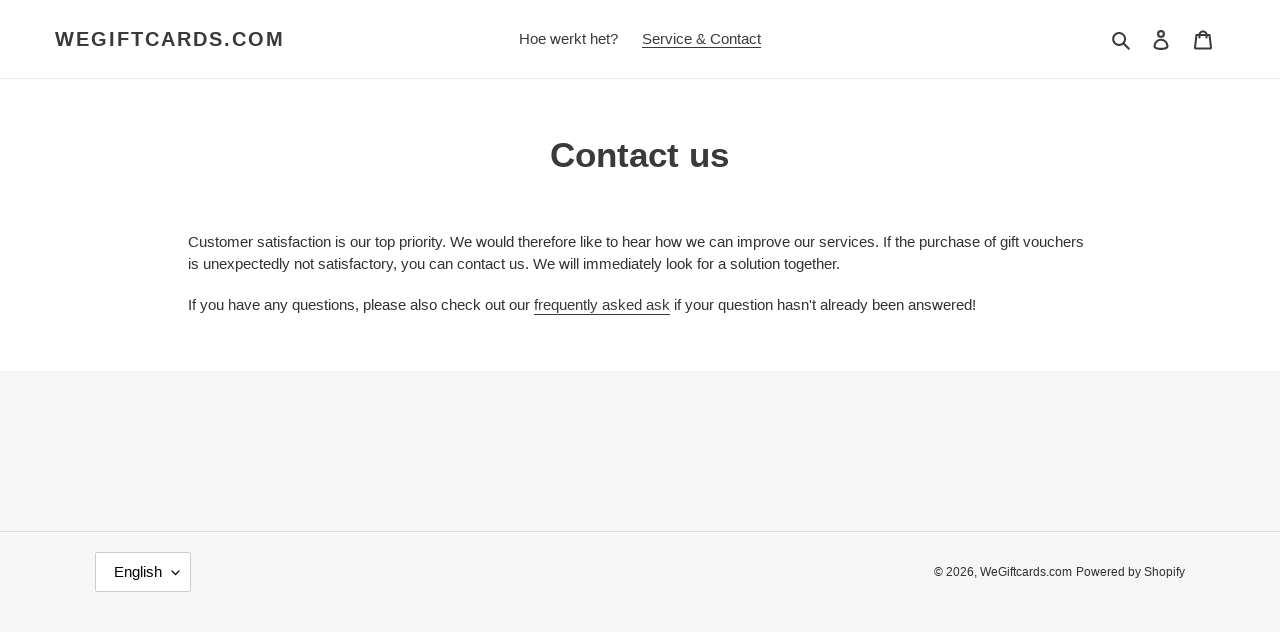

--- FILE ---
content_type: text/css
request_url: https://wegiftcards.com/cdn/shop/t/7/assets/theme-custom.css?v=77192125672924512801631739627
body_size: -426
content:
.logo-bar__item{position:relative}.logo-bar__image-wrap{display:inline-block;height:63%;overflow:hidden;height:120px}.logo-bar__image-wrap img{width:100%;object-fit:cover}.logo-bar__discount{position:absolute;top:-10px;right:-10px;width:50px;height:50px;background:#1870e2;color:#fff;border-radius:25px;font-weight:700;display:flex;justify-content:center;align-items:center;font-size:16px}.logo-bar__name{font-size:17px}.logo-bar__item:hover .logo-bar__item{background:#f5f5f5}.logo-bar__item:hover .logo-bar__name{color:#1870e2}.collection-cards-info{display:flex;margin-bottom:30px;border-radius:20px}.collection-cards-info__item{border:2px solid var(--color-border);padding:20px;flex:1;display:flex;margin-right:10px;align-items:center;visibility:hidden}.collection-cards-info__item:first-child{visibility:visible}.collection-cards-info__item:last-child{margin-right:0}.collection-cards-info__item-icon{margin-right:10px}.collection-cards-info__item-icon svg{width:35px;height:35px}.collection-cards-info__item-content{font-size:16px}.collection-cards-info__item-title{font-weight:700;margin-bottom:5px}@media only screen and (max-width: 749px){.collection-cards-info{flex-direction:column;font-size:12px}.collection-cards-info__item{display:none}.collection-cards-info__item:first-child{display:flex}.collection-cards-info__item{margin-right:0}}.cart__agreement{margin-bottom:30px}.cart__agreement input{width:18px;height:18px}
/*# sourceMappingURL=/cdn/shop/t/7/assets/theme-custom.css.map?v=77192125672924512801631739627 */
